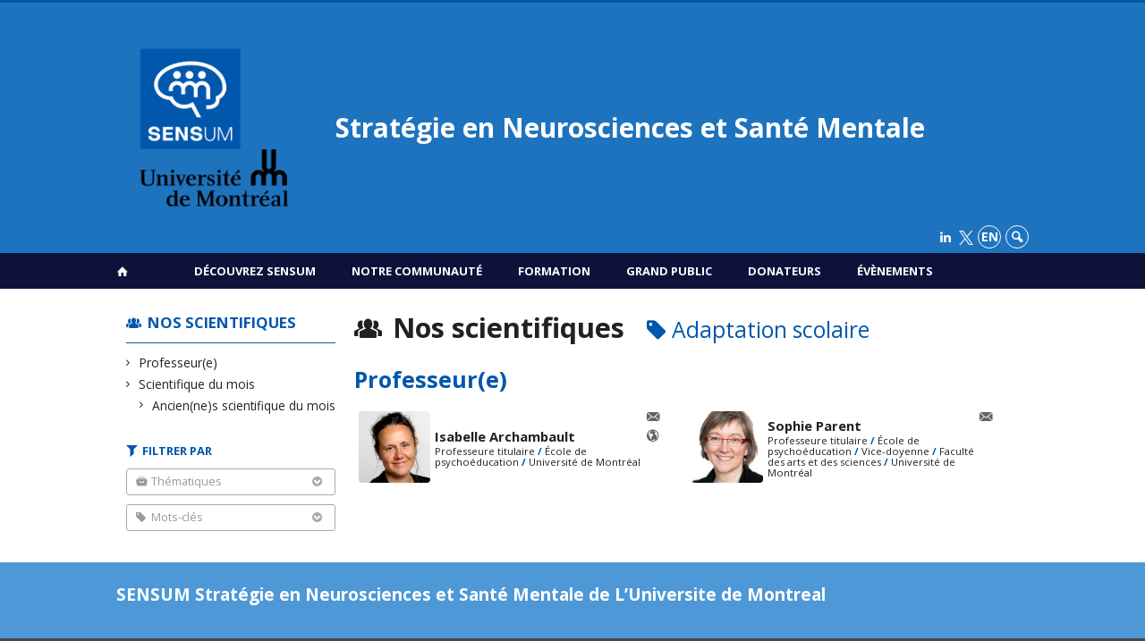

--- FILE ---
content_type: text/html; charset=UTF-8
request_url: https://sensum.openum.ca/communaute-scientifique/nos-scientifiques/?tag=adaptation-scolaire
body_size: 86942
content:
<!DOCTYPE html>

<!--[if IE 7]>
<html class="ie ie7" lang="fr-FR">
<![endif]-->
<!--[if IE 8]>
<html class="ie ie8" lang="fr-FR">
<![endif]-->
<!--[if IE 9]>
<html class="ie ie9" lang="fr-FR">
<![endif]-->
<!--[if !(IE 7) | !(IE 8) | !(IE 9)  ]><!-->
<html lang="fr-FR">
<!--<![endif]-->

<head>

	<meta charset="UTF-8" />
	<meta name="viewport" content="width=device-width, initial-scale=1, maximum-scale=1.0, user-scalable=no" />

	<title>Répertoire  &#8211; Adaptation scolaire |  Stratégie en Neurosciences et Santé Mentale</title>
	<link rel="profile" href="https://gmpg.org/xfn/11" />
	<link rel="pingback" href="https://sensum.openum.ca/xmlrpc.php" />
	<link rel="alternate" type="application/rss+xml" title="RSS" href="https://sensum.openum.ca/feed/" />
	
			<meta name="robots" content="index,follow,noodp,noydir" />
		<meta name="description" content=""/>

	<meta name='robots' content='max-image-preview:large' />
<link rel='dns-prefetch' href='//secure.openum.ca' />
<link rel='dns-prefetch' href='//code.jquery.com' />
<link rel='dns-prefetch' href='//cdnjs.cloudflare.com' />
<link rel="alternate" type="application/rss+xml" title="Stratégie en Neurosciences et Santé Mentale &raquo; Flux pour Répertoire" href="https://sensum.openum.ca/communaute-scientifique/nos-scientifiques/feed/" />
		<!-- This site uses the Google Analytics by ExactMetrics plugin v8.11.1 - Using Analytics tracking - https://www.exactmetrics.com/ -->
							<script src="//www.googletagmanager.com/gtag/js?id=G-7WQ14HYPY2"  data-cfasync="false" data-wpfc-render="false" type="text/javascript" async></script>
			<script data-cfasync="false" data-wpfc-render="false" type="text/javascript">
				var em_version = '8.11.1';
				var em_track_user = true;
				var em_no_track_reason = '';
								var ExactMetricsDefaultLocations = {"page_location":"https:\/\/sensum.openum.ca\/communaute-scientifique\/nos-scientifiques\/?tag=adaptation-scolaire"};
								if ( typeof ExactMetricsPrivacyGuardFilter === 'function' ) {
					var ExactMetricsLocations = (typeof ExactMetricsExcludeQuery === 'object') ? ExactMetricsPrivacyGuardFilter( ExactMetricsExcludeQuery ) : ExactMetricsPrivacyGuardFilter( ExactMetricsDefaultLocations );
				} else {
					var ExactMetricsLocations = (typeof ExactMetricsExcludeQuery === 'object') ? ExactMetricsExcludeQuery : ExactMetricsDefaultLocations;
				}

								var disableStrs = [
										'ga-disable-G-7WQ14HYPY2',
									];

				/* Function to detect opted out users */
				function __gtagTrackerIsOptedOut() {
					for (var index = 0; index < disableStrs.length; index++) {
						if (document.cookie.indexOf(disableStrs[index] + '=true') > -1) {
							return true;
						}
					}

					return false;
				}

				/* Disable tracking if the opt-out cookie exists. */
				if (__gtagTrackerIsOptedOut()) {
					for (var index = 0; index < disableStrs.length; index++) {
						window[disableStrs[index]] = true;
					}
				}

				/* Opt-out function */
				function __gtagTrackerOptout() {
					for (var index = 0; index < disableStrs.length; index++) {
						document.cookie = disableStrs[index] + '=true; expires=Thu, 31 Dec 2099 23:59:59 UTC; path=/';
						window[disableStrs[index]] = true;
					}
				}

				if ('undefined' === typeof gaOptout) {
					function gaOptout() {
						__gtagTrackerOptout();
					}
				}
								window.dataLayer = window.dataLayer || [];

				window.ExactMetricsDualTracker = {
					helpers: {},
					trackers: {},
				};
				if (em_track_user) {
					function __gtagDataLayer() {
						dataLayer.push(arguments);
					}

					function __gtagTracker(type, name, parameters) {
						if (!parameters) {
							parameters = {};
						}

						if (parameters.send_to) {
							__gtagDataLayer.apply(null, arguments);
							return;
						}

						if (type === 'event') {
														parameters.send_to = exactmetrics_frontend.v4_id;
							var hookName = name;
							if (typeof parameters['event_category'] !== 'undefined') {
								hookName = parameters['event_category'] + ':' + name;
							}

							if (typeof ExactMetricsDualTracker.trackers[hookName] !== 'undefined') {
								ExactMetricsDualTracker.trackers[hookName](parameters);
							} else {
								__gtagDataLayer('event', name, parameters);
							}
							
						} else {
							__gtagDataLayer.apply(null, arguments);
						}
					}

					__gtagTracker('js', new Date());
					__gtagTracker('set', {
						'developer_id.dNDMyYj': true,
											});
					if ( ExactMetricsLocations.page_location ) {
						__gtagTracker('set', ExactMetricsLocations);
					}
										__gtagTracker('config', 'G-7WQ14HYPY2', {"forceSSL":"true","link_attribution":"true"} );
										window.gtag = __gtagTracker;										(function () {
						/* https://developers.google.com/analytics/devguides/collection/analyticsjs/ */
						/* ga and __gaTracker compatibility shim. */
						var noopfn = function () {
							return null;
						};
						var newtracker = function () {
							return new Tracker();
						};
						var Tracker = function () {
							return null;
						};
						var p = Tracker.prototype;
						p.get = noopfn;
						p.set = noopfn;
						p.send = function () {
							var args = Array.prototype.slice.call(arguments);
							args.unshift('send');
							__gaTracker.apply(null, args);
						};
						var __gaTracker = function () {
							var len = arguments.length;
							if (len === 0) {
								return;
							}
							var f = arguments[len - 1];
							if (typeof f !== 'object' || f === null || typeof f.hitCallback !== 'function') {
								if ('send' === arguments[0]) {
									var hitConverted, hitObject = false, action;
									if ('event' === arguments[1]) {
										if ('undefined' !== typeof arguments[3]) {
											hitObject = {
												'eventAction': arguments[3],
												'eventCategory': arguments[2],
												'eventLabel': arguments[4],
												'value': arguments[5] ? arguments[5] : 1,
											}
										}
									}
									if ('pageview' === arguments[1]) {
										if ('undefined' !== typeof arguments[2]) {
											hitObject = {
												'eventAction': 'page_view',
												'page_path': arguments[2],
											}
										}
									}
									if (typeof arguments[2] === 'object') {
										hitObject = arguments[2];
									}
									if (typeof arguments[5] === 'object') {
										Object.assign(hitObject, arguments[5]);
									}
									if ('undefined' !== typeof arguments[1].hitType) {
										hitObject = arguments[1];
										if ('pageview' === hitObject.hitType) {
											hitObject.eventAction = 'page_view';
										}
									}
									if (hitObject) {
										action = 'timing' === arguments[1].hitType ? 'timing_complete' : hitObject.eventAction;
										hitConverted = mapArgs(hitObject);
										__gtagTracker('event', action, hitConverted);
									}
								}
								return;
							}

							function mapArgs(args) {
								var arg, hit = {};
								var gaMap = {
									'eventCategory': 'event_category',
									'eventAction': 'event_action',
									'eventLabel': 'event_label',
									'eventValue': 'event_value',
									'nonInteraction': 'non_interaction',
									'timingCategory': 'event_category',
									'timingVar': 'name',
									'timingValue': 'value',
									'timingLabel': 'event_label',
									'page': 'page_path',
									'location': 'page_location',
									'title': 'page_title',
									'referrer' : 'page_referrer',
								};
								for (arg in args) {
																		if (!(!args.hasOwnProperty(arg) || !gaMap.hasOwnProperty(arg))) {
										hit[gaMap[arg]] = args[arg];
									} else {
										hit[arg] = args[arg];
									}
								}
								return hit;
							}

							try {
								f.hitCallback();
							} catch (ex) {
							}
						};
						__gaTracker.create = newtracker;
						__gaTracker.getByName = newtracker;
						__gaTracker.getAll = function () {
							return [];
						};
						__gaTracker.remove = noopfn;
						__gaTracker.loaded = true;
						window['__gaTracker'] = __gaTracker;
					})();
									} else {
										console.log("");
					(function () {
						function __gtagTracker() {
							return null;
						}

						window['__gtagTracker'] = __gtagTracker;
						window['gtag'] = __gtagTracker;
					})();
									}
			</script>
							<!-- / Google Analytics by ExactMetrics -->
		<style id='wp-img-auto-sizes-contain-inline-css' type='text/css'>
img:is([sizes=auto i],[sizes^="auto," i]){contain-intrinsic-size:3000px 1500px}
/*# sourceURL=wp-img-auto-sizes-contain-inline-css */
</style>
<style id='wp-block-library-inline-css' type='text/css'>
:root{--wp-block-synced-color:#7a00df;--wp-block-synced-color--rgb:122,0,223;--wp-bound-block-color:var(--wp-block-synced-color);--wp-editor-canvas-background:#ddd;--wp-admin-theme-color:#007cba;--wp-admin-theme-color--rgb:0,124,186;--wp-admin-theme-color-darker-10:#006ba1;--wp-admin-theme-color-darker-10--rgb:0,107,160.5;--wp-admin-theme-color-darker-20:#005a87;--wp-admin-theme-color-darker-20--rgb:0,90,135;--wp-admin-border-width-focus:2px}@media (min-resolution:192dpi){:root{--wp-admin-border-width-focus:1.5px}}.wp-element-button{cursor:pointer}:root .has-very-light-gray-background-color{background-color:#eee}:root .has-very-dark-gray-background-color{background-color:#313131}:root .has-very-light-gray-color{color:#eee}:root .has-very-dark-gray-color{color:#313131}:root .has-vivid-green-cyan-to-vivid-cyan-blue-gradient-background{background:linear-gradient(135deg,#00d084,#0693e3)}:root .has-purple-crush-gradient-background{background:linear-gradient(135deg,#34e2e4,#4721fb 50%,#ab1dfe)}:root .has-hazy-dawn-gradient-background{background:linear-gradient(135deg,#faaca8,#dad0ec)}:root .has-subdued-olive-gradient-background{background:linear-gradient(135deg,#fafae1,#67a671)}:root .has-atomic-cream-gradient-background{background:linear-gradient(135deg,#fdd79a,#004a59)}:root .has-nightshade-gradient-background{background:linear-gradient(135deg,#330968,#31cdcf)}:root .has-midnight-gradient-background{background:linear-gradient(135deg,#020381,#2874fc)}:root{--wp--preset--font-size--normal:16px;--wp--preset--font-size--huge:42px}.has-regular-font-size{font-size:1em}.has-larger-font-size{font-size:2.625em}.has-normal-font-size{font-size:var(--wp--preset--font-size--normal)}.has-huge-font-size{font-size:var(--wp--preset--font-size--huge)}.has-text-align-center{text-align:center}.has-text-align-left{text-align:left}.has-text-align-right{text-align:right}.has-fit-text{white-space:nowrap!important}#end-resizable-editor-section{display:none}.aligncenter{clear:both}.items-justified-left{justify-content:flex-start}.items-justified-center{justify-content:center}.items-justified-right{justify-content:flex-end}.items-justified-space-between{justify-content:space-between}.screen-reader-text{border:0;clip-path:inset(50%);height:1px;margin:-1px;overflow:hidden;padding:0;position:absolute;width:1px;word-wrap:normal!important}.screen-reader-text:focus{background-color:#ddd;clip-path:none;color:#444;display:block;font-size:1em;height:auto;left:5px;line-height:normal;padding:15px 23px 14px;text-decoration:none;top:5px;width:auto;z-index:100000}html :where(.has-border-color){border-style:solid}html :where([style*=border-top-color]){border-top-style:solid}html :where([style*=border-right-color]){border-right-style:solid}html :where([style*=border-bottom-color]){border-bottom-style:solid}html :where([style*=border-left-color]){border-left-style:solid}html :where([style*=border-width]){border-style:solid}html :where([style*=border-top-width]){border-top-style:solid}html :where([style*=border-right-width]){border-right-style:solid}html :where([style*=border-bottom-width]){border-bottom-style:solid}html :where([style*=border-left-width]){border-left-style:solid}html :where(img[class*=wp-image-]){height:auto;max-width:100%}:where(figure){margin:0 0 1em}html :where(.is-position-sticky){--wp-admin--admin-bar--position-offset:var(--wp-admin--admin-bar--height,0px)}@media screen and (max-width:600px){html :where(.is-position-sticky){--wp-admin--admin-bar--position-offset:0px}}

/*# sourceURL=wp-block-library-inline-css */
</style><style id='global-styles-inline-css' type='text/css'>
:root{--wp--preset--aspect-ratio--square: 1;--wp--preset--aspect-ratio--4-3: 4/3;--wp--preset--aspect-ratio--3-4: 3/4;--wp--preset--aspect-ratio--3-2: 3/2;--wp--preset--aspect-ratio--2-3: 2/3;--wp--preset--aspect-ratio--16-9: 16/9;--wp--preset--aspect-ratio--9-16: 9/16;--wp--preset--color--black: #000000;--wp--preset--color--cyan-bluish-gray: #abb8c3;--wp--preset--color--white: #ffffff;--wp--preset--color--pale-pink: #f78da7;--wp--preset--color--vivid-red: #cf2e2e;--wp--preset--color--luminous-vivid-orange: #ff6900;--wp--preset--color--luminous-vivid-amber: #fcb900;--wp--preset--color--light-green-cyan: #7bdcb5;--wp--preset--color--vivid-green-cyan: #00d084;--wp--preset--color--pale-cyan-blue: #8ed1fc;--wp--preset--color--vivid-cyan-blue: #0693e3;--wp--preset--color--vivid-purple: #9b51e0;--wp--preset--gradient--vivid-cyan-blue-to-vivid-purple: linear-gradient(135deg,rgb(6,147,227) 0%,rgb(155,81,224) 100%);--wp--preset--gradient--light-green-cyan-to-vivid-green-cyan: linear-gradient(135deg,rgb(122,220,180) 0%,rgb(0,208,130) 100%);--wp--preset--gradient--luminous-vivid-amber-to-luminous-vivid-orange: linear-gradient(135deg,rgb(252,185,0) 0%,rgb(255,105,0) 100%);--wp--preset--gradient--luminous-vivid-orange-to-vivid-red: linear-gradient(135deg,rgb(255,105,0) 0%,rgb(207,46,46) 100%);--wp--preset--gradient--very-light-gray-to-cyan-bluish-gray: linear-gradient(135deg,rgb(238,238,238) 0%,rgb(169,184,195) 100%);--wp--preset--gradient--cool-to-warm-spectrum: linear-gradient(135deg,rgb(74,234,220) 0%,rgb(151,120,209) 20%,rgb(207,42,186) 40%,rgb(238,44,130) 60%,rgb(251,105,98) 80%,rgb(254,248,76) 100%);--wp--preset--gradient--blush-light-purple: linear-gradient(135deg,rgb(255,206,236) 0%,rgb(152,150,240) 100%);--wp--preset--gradient--blush-bordeaux: linear-gradient(135deg,rgb(254,205,165) 0%,rgb(254,45,45) 50%,rgb(107,0,62) 100%);--wp--preset--gradient--luminous-dusk: linear-gradient(135deg,rgb(255,203,112) 0%,rgb(199,81,192) 50%,rgb(65,88,208) 100%);--wp--preset--gradient--pale-ocean: linear-gradient(135deg,rgb(255,245,203) 0%,rgb(182,227,212) 50%,rgb(51,167,181) 100%);--wp--preset--gradient--electric-grass: linear-gradient(135deg,rgb(202,248,128) 0%,rgb(113,206,126) 100%);--wp--preset--gradient--midnight: linear-gradient(135deg,rgb(2,3,129) 0%,rgb(40,116,252) 100%);--wp--preset--font-size--small: 13px;--wp--preset--font-size--medium: 20px;--wp--preset--font-size--large: 36px;--wp--preset--font-size--x-large: 42px;--wp--preset--spacing--20: 0.44rem;--wp--preset--spacing--30: 0.67rem;--wp--preset--spacing--40: 1rem;--wp--preset--spacing--50: 1.5rem;--wp--preset--spacing--60: 2.25rem;--wp--preset--spacing--70: 3.38rem;--wp--preset--spacing--80: 5.06rem;--wp--preset--shadow--natural: 6px 6px 9px rgba(0, 0, 0, 0.2);--wp--preset--shadow--deep: 12px 12px 50px rgba(0, 0, 0, 0.4);--wp--preset--shadow--sharp: 6px 6px 0px rgba(0, 0, 0, 0.2);--wp--preset--shadow--outlined: 6px 6px 0px -3px rgb(255, 255, 255), 6px 6px rgb(0, 0, 0);--wp--preset--shadow--crisp: 6px 6px 0px rgb(0, 0, 0);}:where(.is-layout-flex){gap: 0.5em;}:where(.is-layout-grid){gap: 0.5em;}body .is-layout-flex{display: flex;}.is-layout-flex{flex-wrap: wrap;align-items: center;}.is-layout-flex > :is(*, div){margin: 0;}body .is-layout-grid{display: grid;}.is-layout-grid > :is(*, div){margin: 0;}:where(.wp-block-columns.is-layout-flex){gap: 2em;}:where(.wp-block-columns.is-layout-grid){gap: 2em;}:where(.wp-block-post-template.is-layout-flex){gap: 1.25em;}:where(.wp-block-post-template.is-layout-grid){gap: 1.25em;}.has-black-color{color: var(--wp--preset--color--black) !important;}.has-cyan-bluish-gray-color{color: var(--wp--preset--color--cyan-bluish-gray) !important;}.has-white-color{color: var(--wp--preset--color--white) !important;}.has-pale-pink-color{color: var(--wp--preset--color--pale-pink) !important;}.has-vivid-red-color{color: var(--wp--preset--color--vivid-red) !important;}.has-luminous-vivid-orange-color{color: var(--wp--preset--color--luminous-vivid-orange) !important;}.has-luminous-vivid-amber-color{color: var(--wp--preset--color--luminous-vivid-amber) !important;}.has-light-green-cyan-color{color: var(--wp--preset--color--light-green-cyan) !important;}.has-vivid-green-cyan-color{color: var(--wp--preset--color--vivid-green-cyan) !important;}.has-pale-cyan-blue-color{color: var(--wp--preset--color--pale-cyan-blue) !important;}.has-vivid-cyan-blue-color{color: var(--wp--preset--color--vivid-cyan-blue) !important;}.has-vivid-purple-color{color: var(--wp--preset--color--vivid-purple) !important;}.has-black-background-color{background-color: var(--wp--preset--color--black) !important;}.has-cyan-bluish-gray-background-color{background-color: var(--wp--preset--color--cyan-bluish-gray) !important;}.has-white-background-color{background-color: var(--wp--preset--color--white) !important;}.has-pale-pink-background-color{background-color: var(--wp--preset--color--pale-pink) !important;}.has-vivid-red-background-color{background-color: var(--wp--preset--color--vivid-red) !important;}.has-luminous-vivid-orange-background-color{background-color: var(--wp--preset--color--luminous-vivid-orange) !important;}.has-luminous-vivid-amber-background-color{background-color: var(--wp--preset--color--luminous-vivid-amber) !important;}.has-light-green-cyan-background-color{background-color: var(--wp--preset--color--light-green-cyan) !important;}.has-vivid-green-cyan-background-color{background-color: var(--wp--preset--color--vivid-green-cyan) !important;}.has-pale-cyan-blue-background-color{background-color: var(--wp--preset--color--pale-cyan-blue) !important;}.has-vivid-cyan-blue-background-color{background-color: var(--wp--preset--color--vivid-cyan-blue) !important;}.has-vivid-purple-background-color{background-color: var(--wp--preset--color--vivid-purple) !important;}.has-black-border-color{border-color: var(--wp--preset--color--black) !important;}.has-cyan-bluish-gray-border-color{border-color: var(--wp--preset--color--cyan-bluish-gray) !important;}.has-white-border-color{border-color: var(--wp--preset--color--white) !important;}.has-pale-pink-border-color{border-color: var(--wp--preset--color--pale-pink) !important;}.has-vivid-red-border-color{border-color: var(--wp--preset--color--vivid-red) !important;}.has-luminous-vivid-orange-border-color{border-color: var(--wp--preset--color--luminous-vivid-orange) !important;}.has-luminous-vivid-amber-border-color{border-color: var(--wp--preset--color--luminous-vivid-amber) !important;}.has-light-green-cyan-border-color{border-color: var(--wp--preset--color--light-green-cyan) !important;}.has-vivid-green-cyan-border-color{border-color: var(--wp--preset--color--vivid-green-cyan) !important;}.has-pale-cyan-blue-border-color{border-color: var(--wp--preset--color--pale-cyan-blue) !important;}.has-vivid-cyan-blue-border-color{border-color: var(--wp--preset--color--vivid-cyan-blue) !important;}.has-vivid-purple-border-color{border-color: var(--wp--preset--color--vivid-purple) !important;}.has-vivid-cyan-blue-to-vivid-purple-gradient-background{background: var(--wp--preset--gradient--vivid-cyan-blue-to-vivid-purple) !important;}.has-light-green-cyan-to-vivid-green-cyan-gradient-background{background: var(--wp--preset--gradient--light-green-cyan-to-vivid-green-cyan) !important;}.has-luminous-vivid-amber-to-luminous-vivid-orange-gradient-background{background: var(--wp--preset--gradient--luminous-vivid-amber-to-luminous-vivid-orange) !important;}.has-luminous-vivid-orange-to-vivid-red-gradient-background{background: var(--wp--preset--gradient--luminous-vivid-orange-to-vivid-red) !important;}.has-very-light-gray-to-cyan-bluish-gray-gradient-background{background: var(--wp--preset--gradient--very-light-gray-to-cyan-bluish-gray) !important;}.has-cool-to-warm-spectrum-gradient-background{background: var(--wp--preset--gradient--cool-to-warm-spectrum) !important;}.has-blush-light-purple-gradient-background{background: var(--wp--preset--gradient--blush-light-purple) !important;}.has-blush-bordeaux-gradient-background{background: var(--wp--preset--gradient--blush-bordeaux) !important;}.has-luminous-dusk-gradient-background{background: var(--wp--preset--gradient--luminous-dusk) !important;}.has-pale-ocean-gradient-background{background: var(--wp--preset--gradient--pale-ocean) !important;}.has-electric-grass-gradient-background{background: var(--wp--preset--gradient--electric-grass) !important;}.has-midnight-gradient-background{background: var(--wp--preset--gradient--midnight) !important;}.has-small-font-size{font-size: var(--wp--preset--font-size--small) !important;}.has-medium-font-size{font-size: var(--wp--preset--font-size--medium) !important;}.has-large-font-size{font-size: var(--wp--preset--font-size--large) !important;}.has-x-large-font-size{font-size: var(--wp--preset--font-size--x-large) !important;}
/*# sourceURL=global-styles-inline-css */
</style>

<style id='classic-theme-styles-inline-css' type='text/css'>
/*! This file is auto-generated */
.wp-block-button__link{color:#fff;background-color:#32373c;border-radius:9999px;box-shadow:none;text-decoration:none;padding:calc(.667em + 2px) calc(1.333em + 2px);font-size:1.125em}.wp-block-file__button{background:#32373c;color:#fff;text-decoration:none}
/*# sourceURL=/wp-includes/css/classic-themes.min.css */
</style>
<link rel='stylesheet' id='openum-admin-bar-css' href='https://secure.openum.ca/assets/plugins/openum-admin/openum-admin-bar.css?ver=6.9' type='text/css' media='all' />
<link rel='stylesheet' id='forcerouge-style-css' href='https://secure.openum.ca/assets/themes/forcerouge_dev/css/style.css?ver=1633512522' type='text/css' media='all' />
<link rel='stylesheet' id='forcerouge-custom-css' href='https://sensum.openum.ca/forcerouge.css?ver=1633512522' type='text/css' media='all' />
<link rel='stylesheet' id='dashicons-css' href='https://sensum.openum.ca/wp-includes/css/dashicons.min.css?ver=6.9' type='text/css' media='all' />
<link rel='stylesheet' id='forcerouge-admin-bar-css' href='https://secure.openum.ca/assets/themes/forcerouge_dev/css/admin-bar.css?ver=6.9' type='text/css' media='all' />
<link rel='stylesheet' id='wp-5.3.2-site-style-css' href='https://sensum.openum.ca/wp-includes/css/dist/block-library/style-5.3.2.css?ver=6.9' type='text/css' media='all' />
<script type="text/javascript" src="https://secure.openum.ca/assets/plugins/google-analytics-dashboard-for-wp/assets/js/frontend-gtag.min.js?ver=8.11.1" id="exactmetrics-frontend-script-js" async="async" data-wp-strategy="async"></script>
<script data-cfasync="false" data-wpfc-render="false" type="text/javascript" id='exactmetrics-frontend-script-js-extra'>/* <![CDATA[ */
var exactmetrics_frontend = {"js_events_tracking":"true","download_extensions":"doc,pdf,ppt,zip,xls,docx,pptx,xlsx","inbound_paths":"[{\"path\":\"\\\/go\\\/\",\"label\":\"affiliate\"},{\"path\":\"\\\/recommend\\\/\",\"label\":\"affiliate\"}]","home_url":"https:\/\/sensum.openum.ca","hash_tracking":"false","v4_id":"G-7WQ14HYPY2"};/* ]]> */
</script>
<script type="text/javascript" src="https://code.jquery.com/jquery-2.1.1.min.js?ver=6.9" id="forcerouge-jquery-js"></script>
<script type="text/javascript" src="https://cdnjs.cloudflare.com/ajax/libs/materialize/0.96.1/js/materialize.min.js?ver=6.9" id="forcerouge-materialize-js"></script>
<link rel="EditURI" type="application/rsd+xml" title="RSD" href="https://sensum.openum.ca/xmlrpc.php?rsd" />
<meta name="generator" content="ForceRouge 0.9.85" />
<link rel='shortlink' href='https://sensum.openum.ca/s/2929' />
	<meta name="twitter:card" content="summary">
		<meta name="twitter:site" content="@SENSUMontreal">
		<meta property="og:site_name" content="Stratégie en Neurosciences et Santé Mentale" />
		<meta property="og:type" content="website" />
	
<link rel="apple-touch-icon-precomposed" href="https://udemontreal-my.sharepoint.com/:i:/r/personal/laurence_largente_umontreal_ca/Documents/SENSUM/Communication/Logo%20et%20sche%CC%81mas%20SENSUM/Logos/UdeM_logo%20SENSUM+UdeM_RGB.png?csf=1&web=1&e=RWhS8y" />
<meta property="og:image" content="https://udemontreal-my.sharepoint.com/:i:/r/personal/laurence_largente_umontreal_ca/Documents/SENSUM/Communication/Logo%20et%20sche%CC%81mas%20SENSUM/Logos/UdeM_logo%20SENSUM+UdeM_RGB.png?csf=1&web=1&e=RWhS8y" />
<meta name="twitter:image" content="https://udemontreal-my.sharepoint.com/:i:/r/personal/laurence_largente_umontreal_ca/Documents/SENSUM/Communication/Logo%20et%20sche%CC%81mas%20SENSUM/Logos/UdeM_logo%20SENSUM+UdeM_RGB.png?csf=1&web=1&e=RWhS8y" />
<script>
  (function(i,s,o,g,r,a,m){i['GoogleAnalyticsObject']=r;i[r]=i[r]||function(){
  (i[r].q=i[r].q||[]).push(arguments)},i[r].l=1*new Date();a=s.createElement(o),
  m=s.getElementsByTagName(o)[0];a.async=1;a.src=g;m.parentNode.insertBefore(a,m)
  })(window,document,'script','//www.google-analytics.com/analytics.js','ga');

  ga('create', '345315138', 'auto');
  ga('send', 'pageview');

</script>
	<link rel="icon" href="https://sensum.openum.ca/files/sites/207/2024/02/cropped-Logo-SENSUM-descripeur-blanc-fond-bleu-32x32.png" sizes="32x32" />
<link rel="icon" href="https://sensum.openum.ca/files/sites/207/2024/02/cropped-Logo-SENSUM-descripeur-blanc-fond-bleu-192x192.png" sizes="192x192" />
<link rel="apple-touch-icon" href="https://sensum.openum.ca/files/sites/207/2024/02/cropped-Logo-SENSUM-descripeur-blanc-fond-bleu-180x180.png" />
<meta name="msapplication-TileImage" content="https://sensum.openum.ca/files/sites/207/2024/02/cropped-Logo-SENSUM-descripeur-blanc-fond-bleu-270x270.png" />
		<style type="text/css" id="wp-custom-css">
			.icon-x {
    width: 16px; /
    height: 16px; 
    display: inline-block;
    vertical-align: middle; 
}
		</style>
		</head>

<body class="archive post-type-archive post-type-archive-people wp-theme-forcerouge_dev wp-child-theme-forcerouge_dev-openum">

	<section id="search-box">
		<form method="get" action="https://sensum.openum.ca/" class="container">
			<input id="search" type="search" name="s" placeholder="Entrez les termes de votre recherche..." /><button class="icon-search" type="submit"></button>
		</form>
	</section>

	<header  id="site-header">

		<div id="headzone" class="container valign-wrapper" >
			<div id="sitehead">

				
				<a id="site-logo" href="https://sensum.openum.ca" title="Stratégie en Neurosciences et Santé Mentale">
					<figure><img src="https://sensum.openum.ca/files/sites/207/2023/03/cropped-UdeM_logo-SENSUMUdeM_RGB-1.png" title="Stratégie en Neurosciences et Santé Mentale" onload="this.width/=2;this.onload=null;"/></figure>						<div class="titles-container">
							<h1>Stratégie en Neurosciences et Santé Mentale</h1>
							<h2></h2>
						</div>
										</a>

			</div>
			<div id="header-bottom">
				<div class="menu-icons-container"><ul id="menu-icons" class="menu"><li id="menu-item-6802" class="menu-item menu-item-type-custom menu-item-object-custom menu-item-6802"><a href="https://www.linkedin.com/company/102080518/admin/feed/posts/"><i class="icon-linkedin"></i></a></li>
<li id="menu-item-7756" class="menu-item menu-item-type-custom menu-item-object-custom menu-item-7756"><a href="https://x.com/SENSUMontreal"><img src="https://sensum.openum.ca/files/sites/207/2024/11/X_logo_2023_original-2.png" alt="X Logo" class="icon-x"></a></li>
</ul></div><div class="lang-container"><ul id="btn-lang-switcher"><li id="forcerouge_ml_languageswitcher_en" class="forcerouge_ml_languageswitcher_item"><a href="https://sensum.openum.ca/en/communaute-scientifique/nos-scientifiques/?tag=adaptation-scolaire">en</a></li></ul></div><div class="search-btn-container"><ul id="btn-search"><li><a href="#search-box" class="search-trigger"><i class="icon-search"></i></a></li></ul></div>			</div>

		</div>

	</header>

	
	<nav id="navigation-bar" role="navigation" class="header-parallax  centered-menu has-home">

		<div class="navigation-wrapper container">
			<a href="https://sensum.openum.ca" class="icon-home"></a><ul id="menu-navigation" class="hide-on-med-and-down"><li id="menu-item-76" class="menu-item menu-item-type-post_type menu-item-object-page menu-item-has-children menu-item-76"><a href="https://sensum.openum.ca/page-accueil/a-propos/">Découvrez SENSUM</a>
<ul class="sub-menu">
	<li id="menu-item-77" class="menu-item menu-item-type-post_type menu-item-object-page menu-item-77"><a href="https://sensum.openum.ca/page-accueil/a-propos/vision/">Mission</a></li>
	<li id="menu-item-285" class="menu-item menu-item-type-post_type menu-item-object-page menu-item-285"><a href="https://sensum.openum.ca/page-accueil/a-propos/mandat/">Mandat</a></li>
	<li id="menu-item-286" class="menu-item menu-item-type-post_type menu-item-object-page menu-item-286"><a href="https://sensum.openum.ca/page-accueil/a-propos/principes/">Principes</a></li>
	<li id="menu-item-287" class="menu-item menu-item-type-post_type menu-item-object-page menu-item-287"><a href="https://sensum.openum.ca/page-accueil/a-propos/objectifs/">Objectifs</a></li>
	<li id="menu-item-81" class="menu-item menu-item-type-post_type menu-item-object-page menu-item-81"><a href="https://sensum.openum.ca/page-accueil/a-propos/gouvernance/">Gouvernance</a></li>
	<li id="menu-item-82" class="menu-item menu-item-type-post_type menu-item-object-page menu-item-82"><a href="https://sensum.openum.ca/page-accueil/a-propos/nous-joindre/">Nous joindre</a></li>
</ul>
</li>
<li id="menu-item-83" class="menu-item menu-item-type-post_type menu-item-object-page menu-item-has-children menu-item-83"><a href="https://sensum.openum.ca/page-accueil/communaute-scientifique-nos-scientifiques-2/">Notre communauté</a>
<ul class="sub-menu">
	<li id="menu-item-89" class="menu-item menu-item-type-post_type menu-item-object-page menu-item-89"><a href="https://sensum.openum.ca/page-accueil/communaute-scientifique-nos-scientifiques-2/centres-de-recherche-groupes-et-departements/">Les entités affiliées</a></li>
	<li id="menu-item-84" class="menu-item menu-item-type-post_type menu-item-object-page menu-item-84"><a href="https://sensum.openum.ca/page-accueil/communaute-scientifique-nos-scientifiques-2/themes-et-forces/">Thèmes et forces</a></li>
	<li id="menu-item-6756" class="menu-item menu-item-type-post_type menu-item-object-page menu-item-6756"><a href="https://sensum.openum.ca/nos-scientifiques/">Nos scientifiques</a></li>
	<li id="menu-item-8022" class="menu-item menu-item-type-custom menu-item-object-custom menu-item-8022"><a href="https://sensum.openum.ca/communaute-scientifique/nos-scientifiques/scientifique-du-mois/">Scientifique du mois</a></li>
	<li id="menu-item-6981" class="menu-item menu-item-type-post_type menu-item-object-page menu-item-6981"><a href="https://sensum.openum.ca/page-accueil/communaute-scientifique-nos-scientifiques-2/groupes-affinites/">Groupes d’affinités</a></li>
	<li id="menu-item-5542" class="menu-item menu-item-type-post_type menu-item-object-page menu-item-5542"><a href="https://sensum.openum.ca/page-accueil/communaute-scientifique-nos-scientifiques-2/bien-etre-de-notre-communaute/">Bien-être de notre communauté</a></li>
	<li id="menu-item-86" class="menu-item menu-item-type-post_type menu-item-object-page menu-item-86"><a href="https://sensum.openum.ca/page-accueil/plateformes/">Plateformes</a></li>
	<li id="menu-item-88" class="menu-item menu-item-type-post_type menu-item-object-page menu-item-88"><a href="https://sensum.openum.ca/page-accueil/communaute-scientifique-nos-scientifiques-2/financement/">Financement</a></li>
	<li id="menu-item-6747" class="menu-item menu-item-type-post_type menu-item-object-page menu-item-6747"><a href="https://sensum.openum.ca/page-accueil/communaute-scientifique-nos-scientifiques-2/opportunite-demploi/">Opportunité d’emploi</a></li>
</ul>
</li>
<li id="menu-item-97" class="menu-item menu-item-type-post_type menu-item-object-page menu-item-has-children menu-item-97"><a href="https://sensum.openum.ca/page-accueil/etudiants-et-post-docs/">Formation</a>
<ul class="sub-menu">
	<li id="menu-item-98" class="menu-item menu-item-type-post_type menu-item-object-page menu-item-98"><a href="https://sensum.openum.ca/page-accueil/etudiants-et-post-docs/programmes/">Programmes</a></li>
	<li id="menu-item-99" class="menu-item menu-item-type-post_type menu-item-object-page menu-item-99"><a href="https://sensum.openum.ca/page-accueil/etudiants-et-post-docs/bourses/">Bourses</a></li>
	<li id="menu-item-100" class="menu-item menu-item-type-post_type menu-item-object-page menu-item-100"><a href="https://sensum.openum.ca/page-accueil/etudiants-et-post-docs/seminaires-et-ecoles-dete/">Séminaires et écoles d’été</a></li>
	<li id="menu-item-5237" class="menu-item menu-item-type-custom menu-item-object-custom menu-item-5237"><a href="https://sensum.openum.ca/category/offres-de-projets-de-recherche/">Offres de projets de recherche</a></li>
	<li id="menu-item-101" class="menu-item menu-item-type-post_type menu-item-object-page menu-item-101"><a href="https://sensum.openum.ca/page-accueil/etudiants-et-post-docs/opportunites-post-doctorales/">Opportunités post-doctorales</a></li>
</ul>
</li>
<li id="menu-item-102" class="menu-item menu-item-type-post_type menu-item-object-page menu-item-has-children menu-item-102"><a href="https://sensum.openum.ca/grand-public/">Grand public</a>
<ul class="sub-menu">
	<li id="menu-item-103" class="menu-item menu-item-type-post_type menu-item-object-page menu-item-103"><a href="https://sensum.openum.ca/grand-public/evenements/">Évènements</a></li>
	<li id="menu-item-104" class="menu-item menu-item-type-post_type menu-item-object-page menu-item-104"><a href="https://sensum.openum.ca/grand-public/themes/">Thèmes</a></li>
	<li id="menu-item-105" class="menu-item menu-item-type-post_type menu-item-object-page menu-item-105"><a href="https://sensum.openum.ca/grand-public/les-scientifiques/">Les scientifiques</a></li>
</ul>
</li>
<li id="menu-item-91" class="menu-item menu-item-type-post_type menu-item-object-page menu-item-has-children menu-item-91"><a href="https://sensum.openum.ca/donateurs/">Donateurs</a>
<ul class="sub-menu">
	<li id="menu-item-92" class="menu-item menu-item-type-post_type menu-item-object-page menu-item-92"><a href="https://sensum.openum.ca/donateurs/supporter-la-recherche-sur-le-cerveau-et-la-sante-mentale/">Supporter la recherche sur le cerveau et la santé mentale</a></li>
</ul>
</li>
<li id="menu-item-7053" class="menu-item menu-item-type-post_type menu-item-object-page menu-item-7053"><a href="https://sensum.openum.ca/evenements-2/">Évènements</a></li>
</ul><div class="alternative-header-container"></div><ul id="nav-mobile" class="side-nav"><li class="menu-item menu-item-type-post_type menu-item-object-page menu-item-has-children menu-item-76"><a href="https://sensum.openum.ca/page-accueil/a-propos/">Découvrez SENSUM</a>
<ul class="sub-menu">
	<li class="menu-item menu-item-type-post_type menu-item-object-page menu-item-77"><a href="https://sensum.openum.ca/page-accueil/a-propos/vision/">Mission</a></li>
	<li class="menu-item menu-item-type-post_type menu-item-object-page menu-item-285"><a href="https://sensum.openum.ca/page-accueil/a-propos/mandat/">Mandat</a></li>
	<li class="menu-item menu-item-type-post_type menu-item-object-page menu-item-286"><a href="https://sensum.openum.ca/page-accueil/a-propos/principes/">Principes</a></li>
	<li class="menu-item menu-item-type-post_type menu-item-object-page menu-item-287"><a href="https://sensum.openum.ca/page-accueil/a-propos/objectifs/">Objectifs</a></li>
	<li class="menu-item menu-item-type-post_type menu-item-object-page menu-item-81"><a href="https://sensum.openum.ca/page-accueil/a-propos/gouvernance/">Gouvernance</a></li>
	<li class="menu-item menu-item-type-post_type menu-item-object-page menu-item-82"><a href="https://sensum.openum.ca/page-accueil/a-propos/nous-joindre/">Nous joindre</a></li>
</ul>
</li>
<li class="menu-item menu-item-type-post_type menu-item-object-page menu-item-has-children menu-item-83"><a href="https://sensum.openum.ca/page-accueil/communaute-scientifique-nos-scientifiques-2/">Notre communauté</a>
<ul class="sub-menu">
	<li class="menu-item menu-item-type-post_type menu-item-object-page menu-item-89"><a href="https://sensum.openum.ca/page-accueil/communaute-scientifique-nos-scientifiques-2/centres-de-recherche-groupes-et-departements/">Les entités affiliées</a></li>
	<li class="menu-item menu-item-type-post_type menu-item-object-page menu-item-84"><a href="https://sensum.openum.ca/page-accueil/communaute-scientifique-nos-scientifiques-2/themes-et-forces/">Thèmes et forces</a></li>
	<li class="menu-item menu-item-type-post_type menu-item-object-page menu-item-6756"><a href="https://sensum.openum.ca/nos-scientifiques/">Nos scientifiques</a></li>
	<li class="menu-item menu-item-type-custom menu-item-object-custom menu-item-8022"><a href="https://sensum.openum.ca/communaute-scientifique/nos-scientifiques/scientifique-du-mois/">Scientifique du mois</a></li>
	<li class="menu-item menu-item-type-post_type menu-item-object-page menu-item-6981"><a href="https://sensum.openum.ca/page-accueil/communaute-scientifique-nos-scientifiques-2/groupes-affinites/">Groupes d’affinités</a></li>
	<li class="menu-item menu-item-type-post_type menu-item-object-page menu-item-5542"><a href="https://sensum.openum.ca/page-accueil/communaute-scientifique-nos-scientifiques-2/bien-etre-de-notre-communaute/">Bien-être de notre communauté</a></li>
	<li class="menu-item menu-item-type-post_type menu-item-object-page menu-item-86"><a href="https://sensum.openum.ca/page-accueil/plateformes/">Plateformes</a></li>
	<li class="menu-item menu-item-type-post_type menu-item-object-page menu-item-88"><a href="https://sensum.openum.ca/page-accueil/communaute-scientifique-nos-scientifiques-2/financement/">Financement</a></li>
	<li class="menu-item menu-item-type-post_type menu-item-object-page menu-item-6747"><a href="https://sensum.openum.ca/page-accueil/communaute-scientifique-nos-scientifiques-2/opportunite-demploi/">Opportunité d’emploi</a></li>
</ul>
</li>
<li class="menu-item menu-item-type-post_type menu-item-object-page menu-item-has-children menu-item-97"><a href="https://sensum.openum.ca/page-accueil/etudiants-et-post-docs/">Formation</a>
<ul class="sub-menu">
	<li class="menu-item menu-item-type-post_type menu-item-object-page menu-item-98"><a href="https://sensum.openum.ca/page-accueil/etudiants-et-post-docs/programmes/">Programmes</a></li>
	<li class="menu-item menu-item-type-post_type menu-item-object-page menu-item-99"><a href="https://sensum.openum.ca/page-accueil/etudiants-et-post-docs/bourses/">Bourses</a></li>
	<li class="menu-item menu-item-type-post_type menu-item-object-page menu-item-100"><a href="https://sensum.openum.ca/page-accueil/etudiants-et-post-docs/seminaires-et-ecoles-dete/">Séminaires et écoles d’été</a></li>
	<li class="menu-item menu-item-type-custom menu-item-object-custom menu-item-5237"><a href="https://sensum.openum.ca/category/offres-de-projets-de-recherche/">Offres de projets de recherche</a></li>
	<li class="menu-item menu-item-type-post_type menu-item-object-page menu-item-101"><a href="https://sensum.openum.ca/page-accueil/etudiants-et-post-docs/opportunites-post-doctorales/">Opportunités post-doctorales</a></li>
</ul>
</li>
<li class="menu-item menu-item-type-post_type menu-item-object-page menu-item-has-children menu-item-102"><a href="https://sensum.openum.ca/grand-public/">Grand public</a>
<ul class="sub-menu">
	<li class="menu-item menu-item-type-post_type menu-item-object-page menu-item-103"><a href="https://sensum.openum.ca/grand-public/evenements/">Évènements</a></li>
	<li class="menu-item menu-item-type-post_type menu-item-object-page menu-item-104"><a href="https://sensum.openum.ca/grand-public/themes/">Thèmes</a></li>
	<li class="menu-item menu-item-type-post_type menu-item-object-page menu-item-105"><a href="https://sensum.openum.ca/grand-public/les-scientifiques/">Les scientifiques</a></li>
</ul>
</li>
<li class="menu-item menu-item-type-post_type menu-item-object-page menu-item-has-children menu-item-91"><a href="https://sensum.openum.ca/donateurs/">Donateurs</a>
<ul class="sub-menu">
	<li class="menu-item menu-item-type-post_type menu-item-object-page menu-item-92"><a href="https://sensum.openum.ca/donateurs/supporter-la-recherche-sur-le-cerveau-et-la-sante-mentale/">Supporter la recherche sur le cerveau et la santé mentale</a></li>
</ul>
</li>
<li class="menu-item menu-item-type-post_type menu-item-object-page menu-item-7053"><a href="https://sensum.openum.ca/evenements-2/">Évènements</a></li>
</ul>
			<a href="#" data-activates="nav-mobile" class="button-collapse"><i class="icon-menu"></i></a>

		</div>

	</nav>

	<!-- <div id="breadcrumb" class="container">
			</div> -->
<main id="main-container" class="container row">

	<aside class="col s12 m4 l3 blog-aside">
		<div class="sitesectionbox">
	<h4 class="aside-heading"><i class="icon-group"></i> <a href="https://sensum.openum.ca/communaute-scientifique/nos-scientifiques/">Nos scientifiques</a></h4>
	<ul>
		<li><a href="https://sensum.openum.ca/communaute-scientifique/nos-scientifiques/professeur-e/">Professeur(e)</a></li><li><a href="https://sensum.openum.ca/communaute-scientifique/nos-scientifiques/scientifique-du-mois/">Scientifique du mois</a><ul><li><a href="https://sensum.openum.ca/communaute-scientifique/nos-scientifiques/scientifique-du-mois/anciens-scientifique-du-mois/">Ancien(ne)s scientifique du mois</a></li></ul></li>	</ul>

</div>

<div id="archivesectionbox">

		<h4 class="icon-filter filter-heading">Filtrer par</h4>
	
		<div class="filter-box">
		<span class="filter-name icon-topic">Thématiques <i class="icon-bottom"></i></span>
		<ul>
			<li><a href="/communaute-scientifique/nos-scientifiques/?theme=abus-de-substances-et-toxicomanie">Abus de substances et toxicomanie</a></li><li><a href="/communaute-scientifique/nos-scientifiques/?theme=accident-vasculaire-cerebral">Accident vasculaire cérébral</a></li><li><a href="/communaute-scientifique/nos-scientifiques/?theme=agression-et-delinquance">Agression et délinquance</a></li><li><a href="/communaute-scientifique/nos-scientifiques/?theme=apprentissage-et-memoire">Apprentissage et mémoire</a></li><li><a href="/communaute-scientifique/nos-scientifiques/?theme=conscience">Cognition sociale et conscience</a></li><li><a href="/communaute-scientifique/nos-scientifiques/?theme=technologie-et-ia">Computation et intelligence artificielle</a></li><li><a href="/communaute-scientifique/nos-scientifiques/?theme=controle-du-mouvement">Contrôle du mouvement</a></li><li><a href="/communaute-scientifique/nos-scientifiques/?theme=controle-neuromusculaire">Contrôle neuromusculaire</a></li><li><a href="/communaute-scientifique/nos-scientifiques/?theme=couplage-neurovasculaire">Couplage neurovasculaire</a></li><li><a href="/communaute-scientifique/nos-scientifiques/?theme=deficit-de-lattention-et-autisme">Déficit de l'attention et autisme</a></li><li><a href="/communaute-scientifique/nos-scientifiques/?theme=determinants-sociaux-de-la-sante">Déterminants sociaux de la santé</a></li><li><a href="/communaute-scientifique/nos-scientifiques/?theme=developpement-du-systeme-nerveux">Développement du système nerveux</a></li><li><a href="/communaute-scientifique/nos-scientifiques/?theme=douleur-chronique">Douleur chronique</a></li><li><a href="/communaute-scientifique/nos-scientifiques/?theme=environnement-construit-et-sante-mentale">Environnement construit et santé mentale</a></li><li><a href="/communaute-scientifique/nos-scientifiques/?theme=epilepsie">Épilepsie</a></li><li><a href="/communaute-scientifique/nos-scientifiques/?theme=ethique">Éthique</a></li><li><a href="/communaute-scientifique/nos-scientifiques/?theme=facteurs-genetique">Facteurs génétiques et moléculaires</a></li><li><a href="/communaute-scientifique/nos-scientifiques/?theme=imagerie">Imagerie</a></li><li><a href="/communaute-scientifique/nos-scientifiques/?theme=interventions-psychosociales">Interventions psychosociales</a></li><li><a href="/communaute-scientifique/nos-scientifiques/?theme=lesion-moelle-epiniere">Lésion moëlle épinière</a></li><li><a href="/communaute-scientifique/nos-scientifiques/?theme=maladies-neurodegeneratives">Maladies neurodégénératives</a></li><li><a href="/communaute-scientifique/nos-scientifiques/?theme=neuroendocrinologie">Neuroendocrinologie</a></li><li><a href="/communaute-scientifique/nos-scientifiques/?theme=neuromodulation">Neuromodulation</a></li><li><a href="/communaute-scientifique/nos-scientifiques/?theme=neuropharmacologie">Neuropharmacologie</a></li><li><a href="/communaute-scientifique/nos-scientifiques/?theme=neuropsychologie">Neuropsychologie</a></li><li><a href="/communaute-scientifique/nos-scientifiques/?theme=normes-sociales">Normes sociales</a></li><li><a href="/communaute-scientifique/nos-scientifiques/?theme=parkinson-et-demences">Parkinson et démences</a></li><li><a href="/communaute-scientifique/nos-scientifiques/?theme=patients-partenaires">Patients-partenaires</a></li><li><a href="/communaute-scientifique/nos-scientifiques/?theme=perception-et-systeme-sensoriel">Perception et système sensoriel</a></li><li><a href="/communaute-scientifique/nos-scientifiques/?theme=prise-de-decision-et-motivation">Prise de décision, motivation et émotion</a></li><li><a href="/communaute-scientifique/nos-scientifiques/?theme=psychoeducation">Psychoéducation</a></li><li><a href="/communaute-scientifique/nos-scientifiques/?theme=sante-mentale">Santé mentale</a></li><li><a href="/communaute-scientifique/nos-scientifiques/?theme=sante-numerique">Santé numérique</a></li><li><a href="/communaute-scientifique/nos-scientifiques/?theme=sante-publique">Santé publique</a></li><li><a href="/communaute-scientifique/nos-scientifiques/?theme=sclerose-en-plaques">Sclérose en plaques</a></li><li><a href="/communaute-scientifique/nos-scientifiques/?theme=sclerose-en-plaques%c2%b8">Sclérose en plaques et maladies auto-immunes</a></li><li><a href="/communaute-scientifique/nos-scientifiques/?theme=sclerose-laterale-amyotrophique">Sclérose latérale amyotrophique</a></li><li><a href="/communaute-scientifique/nos-scientifiques/?theme=services-de-soins">Services de soins</a></li><li><a href="/communaute-scientifique/nos-scientifiques/?theme=sexe-genre-et-identite">Sexe, genre et identité</a></li><li><a href="/communaute-scientifique/nos-scientifiques/?theme=sommeil">Sommeil</a></li><li><a href="/communaute-scientifique/nos-scientifiques/?theme=sommeil-et-rythmes-circadiens">Sommeil et rythmes circadiens</a></li><li><a href="/communaute-scientifique/nos-scientifiques/?theme=stress-parental">Stress parental</a></li><li><a href="/communaute-scientifique/nos-scientifiques/?theme=stress-post-traumatique">Stress post-traumatique</a></li><li><a href="/communaute-scientifique/nos-scientifiques/?theme=stress-et-maltraitance">Stress, maltraitance et ajustement</a></li><li><a href="/communaute-scientifique/nos-scientifiques/?theme=systeme-juridique-et-droit">Système juridique et droit</a></li><li><a href="/communaute-scientifique/nos-scientifiques/?theme=technologie-et-ia-2">Technologie et IA</a></li><li><a href="/communaute-scientifique/nos-scientifiques/?theme=transmission-synaptique-et-circuiterie">Transmission synaptique et circuiterie</a></li><li><a href="/communaute-scientifique/nos-scientifiques/?theme=trauma-medullaire-et-cranien">Trauma médullaire et cranien</a></li><li><a href="/communaute-scientifique/nos-scientifiques/?theme=troubles-anxieux">Troubles anxieux</a></li><li><a href="/communaute-scientifique/nos-scientifiques/?theme=troubles-de-lhumeur">Troubles de l'humeur</a></li><li><a href="/communaute-scientifique/nos-scientifiques/?theme=troubles-du-comportement-alimentaire">Troubles du comportement alimentaire</a></li><li><a href="/communaute-scientifique/nos-scientifiques/?theme=troubles-psychotiques">Troubles psychotiques</a></li><li><a href="/communaute-scientifique/nos-scientifiques/?theme=vieillissement">Vieillissement</a></li>		</ul>
	</div>
		<div class="filter-box">
		<span class="filter-name icon-tag">Mots-clés <i class="icon-bottom"></i></span>
		<ul>
			<li><a href="/communaute-scientifique/nos-scientifiques/?tag=addiction">Addiction</a></li><li><a href="/communaute-scientifique/nos-scientifiques/?tag=neocortex">Néocortex</a></li><li><a href="/communaute-scientifique/nos-scientifiques/?tag=apprentissage">Apprentissage</a></li><li><a href="/communaute-scientifique/nos-scientifiques/?tag=memoire">Mémoire</a></li><li><a href="/communaute-scientifique/nos-scientifiques/?tag=toxicomanie">Toxicomanie</a></li><li><a href="/communaute-scientifique/nos-scientifiques/?tag=douleur">Douleur</a></li><li><a href="/communaute-scientifique/nos-scientifiques/?tag=delinquance-sexuelle">Délinquance sexuelle</a></li><li><a href="/communaute-scientifique/nos-scientifiques/?tag=neurosciences">Neurosciences</a></li><li><a href="/communaute-scientifique/nos-scientifiques/?tag=imagerie-crano-faciale">Imagerie crano-faciale</a></li><li><a href="/communaute-scientifique/nos-scientifiques/?tag=cortex-moteur">Cortex moteur</a></li><li><a href="/communaute-scientifique/nos-scientifiques/?tag=lesion-de-la-moelle-epiniere">Lésion de la moelle épinière</a></li><li><a href="/communaute-scientifique/nos-scientifiques/?tag=plasticite">Plasticité</a></li><li><a href="/communaute-scientifique/nos-scientifiques/?tag=modelisation-neuronale">Modélisation neuronale</a></li><li><a href="/communaute-scientifique/nos-scientifiques/?tag=systeme-moteur">Système moteur</a></li><li><a href="/communaute-scientifique/nos-scientifiques/?tag=autisme">Autisme</a></li><li><a href="/communaute-scientifique/nos-scientifiques/?tag=biochimie">Biochimie</a></li><li><a href="/communaute-scientifique/nos-scientifiques/?tag=depistage-genetique-des-maladies">Dépistage génétique des maladies</a></li><li><a href="/communaute-scientifique/nos-scientifiques/?tag=developpement-de-lenfant">Développement de l'enfant</a></li><li><a href="/communaute-scientifique/nos-scientifiques/?tag=epilepsie">Epilepsie</a></li><li><a href="/communaute-scientifique/nos-scientifiques/?tag=couts-des-soins">Coûts des soins</a></li><li><a href="/communaute-scientifique/nos-scientifiques/?tag=bioethique">Bioéthique</a></li><li><a href="/communaute-scientifique/nos-scientifiques/?tag=ethique-de-la-recherche">Éthique de la recherche</a></li><li><a href="/communaute-scientifique/nos-scientifiques/?tag=ethique-medicale">Éthique médicale</a></li><li><a href="/communaute-scientifique/nos-scientifiques/?tag=approche-cognitivo-comportementale">Approche cognitivo-comportementale</a></li><li><a href="/communaute-scientifique/nos-scientifiques/?tag=determinants-sociaux-de-la-sante">Déterminants sociaux de la santé</a></li><li><a href="/communaute-scientifique/nos-scientifiques/?tag=trajectoire-de-vie">Trajectoire de vie</a></li><li><a href="/communaute-scientifique/nos-scientifiques/?tag=neurodeveloppement">Neurodéveloppement</a></li><li><a href="/communaute-scientifique/nos-scientifiques/?tag=neurochirurgie">Neurochirurgie</a></li><li><a href="/communaute-scientifique/nos-scientifiques/?tag=omiques-moleculaires">"omiques" moléculaires</a></li><li><a href="/communaute-scientifique/nos-scientifiques/?tag=imagerie-in-vivo">Imagerie In vivo</a></li><li><a href="/communaute-scientifique/nos-scientifiques/?tag=maladie-dalzheimer">Maladie d'Alzheimer</a></li><li><a href="/communaute-scientifique/nos-scientifiques/?tag=communication-neuronale-et-neurotransmission">Communication neuronale et neurotransmission</a></li><li><a href="/communaute-scientifique/nos-scientifiques/?tag=signalisation-cellulaire">Signalisation cellulaire</a></li><li><a href="/communaute-scientifique/nos-scientifiques/?tag=toxicologie">Toxicologie</a></li><li><a href="/communaute-scientifique/nos-scientifiques/?tag=acquisition-et-developpement-du-langage">Acquisition et développement du langage</a></li><li><a href="/communaute-scientifique/nos-scientifiques/?tag=audition">Audition</a></li><li><a href="/communaute-scientifique/nos-scientifiques/?tag=enfant">Enfant</a></li><li><a href="/communaute-scientifique/nos-scientifiques/?tag=adolescents">Adolescents</a></li><li><a href="/communaute-scientifique/nos-scientifiques/?tag=sante-mentale-des-enfants-et-adolescents">Santé mentale des enfants et adolescents</a></li><li><a href="/communaute-scientifique/nos-scientifiques/?tag=troubles-du-comportement-alimentaire">Troubles du comportement alimentaire</a></li><li><a href="/communaute-scientifique/nos-scientifiques/?tag=abus-sexuel">Abus sexuel</a></li><li><a href="/communaute-scientifique/nos-scientifiques/?tag=agressions-sexuelles">Agressions sexuelles</a></li><li><a href="/communaute-scientifique/nos-scientifiques/?tag=commotions-cerebrales">Commotions cérébrales</a></li><li><a href="/communaute-scientifique/nos-scientifiques/?tag=kinesiologie">Kinésiologie</a></li><li><a href="/communaute-scientifique/nos-scientifiques/?tag=perturbations-cognitives">Perturbations cognitives</a></li><li><a href="/communaute-scientifique/nos-scientifiques/?tag=potentiel-de-recuperation">Potentiel de récupération</a></li><li><a href="/communaute-scientifique/nos-scientifiques/?tag=analyse-numerique">Analyse numérique</a></li><li><a href="/communaute-scientifique/nos-scientifiques/?tag=imagerie">Imagerie</a></li><li><a href="/communaute-scientifique/nos-scientifiques/?tag=metabolisme-cerebral">Métabolisme cérébral</a></li><li><a href="/communaute-scientifique/nos-scientifiques/?tag=neuroimagerie">neuroimagerie</a></li><li><a href="/communaute-scientifique/nos-scientifiques/?tag=psychose">psychose</a></li><li><a href="/communaute-scientifique/nos-scientifiques/?tag=cannabis">cannabis</a></li><li><a href="/communaute-scientifique/nos-scientifiques/?tag=schizophrenie">schizophrenie</a></li><li><a href="/communaute-scientifique/nos-scientifiques/?tag=cannabis-systeme-endocannabinoide">cannabis - système endocannabinoide</a></li><li><a href="/communaute-scientifique/nos-scientifiques/?tag=pharmocologie">pharmocologie</a></li><li><a href="/communaute-scientifique/nos-scientifiques/?tag=troubles-concomitants">troubles concomitants</a></li><li><a href="/communaute-scientifique/nos-scientifiques/?tag=essais-cliniques">essais cliniques</a></li><li><a href="/communaute-scientifique/nos-scientifiques/?tag=criminalite">Criminalité</a></li><li><a href="/communaute-scientifique/nos-scientifiques/?tag=psychopathologie">Psychopathologie</a></li><li><a href="/communaute-scientifique/nos-scientifiques/?tag=ecran">Écran</a></li><li><a href="/communaute-scientifique/nos-scientifiques/?tag=syndrome-de-tourette">Syndrome de Tourette</a></li><li><a href="/communaute-scientifique/nos-scientifiques/?tag=trouble-du-deficit-de-lattention-avec-ou-sans-hyperactivite-tdah">Trouble du déficit de l'Attention avec ou sans Hyperactivité ( TDAH)</a></li><li><a href="/communaute-scientifique/nos-scientifiques/?tag=troubles-neurodeveloppementaux">Troubles neurodéveloppementaux</a></li><li><a href="/communaute-scientifique/nos-scientifiques/?tag=depression">Dépression</a></li><li><a href="/communaute-scientifique/nos-scientifiques/?tag=identite-de-genre">Identité de genre</a></li><li><a href="/communaute-scientifique/nos-scientifiques/?tag=marginalisation">Marginalisation</a></li><li><a href="/communaute-scientifique/nos-scientifiques/?tag=sante-mentale">Santé mentale</a></li><li><a href="/communaute-scientifique/nos-scientifiques/?tag=anxiete">Anxiété</a></li><li><a href="/communaute-scientifique/nos-scientifiques/?tag=therapies-cognitivo-comportementales">Thérapies cognitivo-comportementales</a></li><li><a href="/communaute-scientifique/nos-scientifiques/?tag=bases-biologiques-du-developpement-psychosocial">Bases biologiques du développement psychosocial</a></li><li><a href="/communaute-scientifique/nos-scientifiques/?tag=biologie-du-stress">Biologie du stress</a></li><li><a href="/communaute-scientifique/nos-scientifiques/?tag=interventions-psychotherapeutiques">Interventions psychothérapeutiques</a></li><li><a href="/communaute-scientifique/nos-scientifiques/?tag=trouble-de-stress-aigu">Trouble de stress aigu</a></li><li><a href="/communaute-scientifique/nos-scientifiques/?tag=sante-mentale-au-travail">Santé mentale au travail</a></li><li><a href="/communaute-scientifique/nos-scientifiques/?tag=adaptation-psychosociale">Adaptation psychosociale</a></li><li><a href="/communaute-scientifique/nos-scientifiques/?tag=adaptation-scolaire">Adaptation scolaire</a></li><li><a href="/communaute-scientifique/nos-scientifiques/?tag=alphabetisation">Alphabétisation</a></li><li><a href="/communaute-scientifique/nos-scientifiques/?tag=comportement-des-parents">Comportement des parents</a></li><li><a href="/communaute-scientifique/nos-scientifiques/?tag=relation-mere-enfant">Relation mère- enfant</a></li><li><a href="/communaute-scientifique/nos-scientifiques/?tag=etayage-maternel">Étayage maternel</a></li><li><a href="/communaute-scientifique/nos-scientifiques/?tag=comportement-a-risques">Comportement à risques</a></li><li><a href="/communaute-scientifique/nos-scientifiques/?tag=agressivite">Agressivité</a></li><li><a href="/communaute-scientifique/nos-scientifiques/?tag=inadaptation-psychosociale">Inadaptation psychosociale</a></li><li><a href="/communaute-scientifique/nos-scientifiques/?tag=comportements-antisociaux">Comportements antisociaux</a></li><li><a href="/communaute-scientifique/nos-scientifiques/?tag=psychopathologie-developpementale">psychopathologie développementale</a></li><li><a href="/communaute-scientifique/nos-scientifiques/?tag=transition-a-lage-adulte">Transition à l'âge adulte</a></li><li><a href="/communaute-scientifique/nos-scientifiques/?tag=developpement-cognitif">Développement cognitif</a></li><li><a href="/communaute-scientifique/nos-scientifiques/?tag=intelligence">Intelligence</a></li><li><a href="/communaute-scientifique/nos-scientifiques/?tag=violence-scolaire">Violence scolaire</a></li><li><a href="/communaute-scientifique/nos-scientifiques/?tag=adaptation-psychosociale-a-ladolescence">Adaptation psychosociale à l'adolescence</a></li><li><a href="/communaute-scientifique/nos-scientifiques/?tag=agression">Agression</a></li><li><a href="/communaute-scientifique/nos-scientifiques/?tag=stress">Stress</a></li><li><a href="/communaute-scientifique/nos-scientifiques/?tag=protection-de-la-jeunesse">Protection de la jeunesse</a></li><li><a href="/communaute-scientifique/nos-scientifiques/?tag=apprentissage-profond">Apprentissage profond</a></li><li><a href="/communaute-scientifique/nos-scientifiques/?tag=apprentissage-automatique">Apprentissage automatique</a></li><li><a href="/communaute-scientifique/nos-scientifiques/?tag=reseaux-neuronaux-de-graphes">Réseaux neuronaux de graphes</a></li><li><a href="/communaute-scientifique/nos-scientifiques/?tag=apprentissage-machine">Apprentissage machine</a></li><li><a href="/communaute-scientifique/nos-scientifiques/?tag=reseaux-neuronaux">Réseaux neuronaux</a></li><li><a href="/communaute-scientifique/nos-scientifiques/?tag=enfant-a-risque">Enfant à risque</a></li><li><a href="/communaute-scientifique/nos-scientifiques/?tag=sante-communautaire">Santé communautaire</a></li><li><a href="/communaute-scientifique/nos-scientifiques/?tag=sante-et-bien-etre-chez-les-peuples-autochtones">Santé et bien-être chez les peuples autochtones</a></li><li><a href="/communaute-scientifique/nos-scientifiques/?tag=suicide">Suicide</a></li><li><a href="/communaute-scientifique/nos-scientifiques/?tag=politique-de-la-sante">Politique de la santé</a></li><li><a href="/communaute-scientifique/nos-scientifiques/?tag=reussite-scolaire">Réussite scolaire</a></li><li><a href="/communaute-scientifique/nos-scientifiques/?tag=diversite-ethnoculturelle">Diversité éthnoculturelle</a></li><li><a href="/communaute-scientifique/nos-scientifiques/?tag=deficience-intellectuelle">Déficience intellectuelle</a></li><li><a href="/communaute-scientifique/nos-scientifiques/?tag=processus-de-socialisation">Processus de socialisation</a></li><li><a href="/communaute-scientifique/nos-scientifiques/?tag=victimisation">Victimisation</a></li><li><a href="/communaute-scientifique/nos-scientifiques/?tag=readaptation-psychiatrique">Réadaptation psychiatrique</a></li><li><a href="/communaute-scientifique/nos-scientifiques/?tag=troubles-mentaux">Troubles mentaux</a></li><li><a href="/communaute-scientifique/nos-scientifiques/?tag=utilisation-des-arts-en-sante">Utilisation des arts en santé</a></li><li><a href="/communaute-scientifique/nos-scientifiques/?tag=decrochage-scolaire">Décrochage scolaire</a></li><li><a href="/communaute-scientifique/nos-scientifiques/?tag=violence">Violence</a></li><li><a href="/communaute-scientifique/nos-scientifiques/?tag=agressions-sexuelles-des-enfants-et-adolescents">Agressions sexuelles des enfants et adolescents</a></li><li><a href="/communaute-scientifique/nos-scientifiques/?tag=conduite-anti-sociale">Conduite anti-sociale</a></li><li><a href="/communaute-scientifique/nos-scientifiques/?tag=vulnerabilite-et-resilience">Vulnérabilité et résilience</a></li><li><a href="/communaute-scientifique/nos-scientifiques/?tag=delinquance-juvenile">Délinquance juvénile</a></li><li><a href="/communaute-scientifique/nos-scientifiques/?tag=delinquance-et-trouble-mentaux">Délinquance et trouble mentaux</a></li><li><a href="/communaute-scientifique/nos-scientifiques/?tag=strategies-de-prevention">Stratégies de prévention</a></li><li><a href="/communaute-scientifique/nos-scientifiques/?tag=vih-et-virus-de-lhepatite-c">VIH et virus de l’hépatite C</a></li><li><a href="/communaute-scientifique/nos-scientifiques/?tag=traumatologie">Traumatologie</a></li><li><a href="/communaute-scientifique/nos-scientifiques/?tag=regenerescence-neuronale">Régénérescence neuronale</a></li><li><a href="/communaute-scientifique/nos-scientifiques/?tag=victimes-actes-criminels">Victimes actes criminels</a></li><li><a href="/communaute-scientifique/nos-scientifiques/?tag=interventions-socio-judiciaires">Interventions socio- judiciaires</a></li><li><a href="/communaute-scientifique/nos-scientifiques/?tag=drogues-dabus">Drogues d'abus</a></li><li><a href="/communaute-scientifique/nos-scientifiques/?tag=lien-drogue-crime">Lien drogue-crime</a></li><li><a href="/communaute-scientifique/nos-scientifiques/?tag=delinquance-toxicomanes">Délinquance-toxicomanes</a></li><li><a href="/communaute-scientifique/nos-scientifiques/?tag=sclerose-laterale-amyotrophique">Sclérose latérale amyotrophique</a></li><li><a href="/communaute-scientifique/nos-scientifiques/?tag=vieillissement">Vieillissement</a></li><li><a href="/communaute-scientifique/nos-scientifiques/?tag=maladies-neuromusculaires">Maladies neuromusculaires</a></li><li><a href="/communaute-scientifique/nos-scientifiques/?tag=maladies-neurodegeneratives">Maladies neurodégénératives</a></li><li><a href="/communaute-scientifique/nos-scientifiques/?tag=genetique-moleculaire">Génétique moléculaire</a></li><li><a href="/communaute-scientifique/nos-scientifiques/?tag=malformations-vasculaires-cerebrales">Malformations vasculaires cérébrales</a></li><li><a href="/communaute-scientifique/nos-scientifiques/?tag=maladies-hemorragiques-neurovasculaires">Maladies hémorragiques neurovasculaires</a></li><li><a href="/communaute-scientifique/nos-scientifiques/?tag=accident-vasculaire-cerebral-avc">Accident vasculaire cérébral AVC</a></li><li><a href="/communaute-scientifique/nos-scientifiques/?tag=cognition">Cognition</a></li><li><a href="/communaute-scientifique/nos-scientifiques/?tag=sommeil">Sommeil</a></li><li><a href="/communaute-scientifique/nos-scientifiques/?tag=maladies-neurologiques">Maladies neurologiques</a></li><li><a href="/communaute-scientifique/nos-scientifiques/?tag=mutations-genetiques">Mutations génétiques</a></li><li><a href="/communaute-scientifique/nos-scientifiques/?tag=neurophysiologie">Neurophysiologie</a></li><li><a href="/communaute-scientifique/nos-scientifiques/?tag=astrocytes">Astrocytes</a></li><li><a href="/communaute-scientifique/nos-scientifiques/?tag=perception-sensorielle">Perception sensorielle</a></li><li><a href="/communaute-scientifique/nos-scientifiques/?tag=biologie-moleculaire">Biologie moléculaire</a></li><li><a href="/communaute-scientifique/nos-scientifiques/?tag=maladies-neurodeveloppementales">Maladies neurodéveloppementales</a></li><li><a href="/communaute-scientifique/nos-scientifiques/?tag=systeme-nerveux-central-et-squelettique">Système nerveux central et squelettique</a></li><li><a href="/communaute-scientifique/nos-scientifiques/?tag=systeme-neuronal">Système neuronal</a></li><li><a href="/communaute-scientifique/nos-scientifiques/?tag=genetique-computationnelle">Génétique computationnelle</a></li><li><a href="/communaute-scientifique/nos-scientifiques/?tag=maladies-neurologiques-et-psychiatriques">Maladies neurologiques et psychiatriques</a></li><li><a href="/communaute-scientifique/nos-scientifiques/?tag=adaptation">Adaptation</a></li><li><a href="/communaute-scientifique/nos-scientifiques/?tag=modelisation-biomedicale">Modélisation biomédicale</a></li><li><a href="/communaute-scientifique/nos-scientifiques/?tag=mouvement">Mouvement</a></li><li><a href="/communaute-scientifique/nos-scientifiques/?tag=sclerose-en-plaques">Sclérose en plaques</a></li><li><a href="/communaute-scientifique/nos-scientifiques/?tag=oeil-et-systeme-visuel">Oeil et système visuel</a></li><li><a href="/communaute-scientifique/nos-scientifiques/?tag=genetique-et-mecanismes-moleculaires">Génétique et mécanismes moléculaires</a></li><li><a href="/communaute-scientifique/nos-scientifiques/?tag=neurosciences-cognitive">Neurosciences cognitive</a></li><li><a href="/communaute-scientifique/nos-scientifiques/?tag=neurosciences-computationnelles">Neurosciences computationnelles</a></li><li><a href="/communaute-scientifique/nos-scientifiques/?tag=biologie-du-developpement-de-la-retine">Biologie du développement de la rétine</a></li><li><a href="/communaute-scientifique/nos-scientifiques/?tag=cellules-souches-embryonnaire">Cellules souches embryonnaire</a></li><li><a href="/communaute-scientifique/nos-scientifiques/?tag=neurone-glie">neurone-glie</a></li><li><a href="/communaute-scientifique/nos-scientifiques/?tag=parkinson">Parkinson</a></li><li><a href="/communaute-scientifique/nos-scientifiques/?tag=mecanismes-anesthesie">Mécanismes anesthésie</a></li><li><a href="/communaute-scientifique/nos-scientifiques/?tag=alcoolisme">Alcoolisme</a></li><li><a href="/communaute-scientifique/nos-scientifiques/?tag=hyper-activite-et-troubles-exteriorises">Hyper-activité et troubles extériorisés</a></li><li><a href="/communaute-scientifique/nos-scientifiques/?tag=cycle-de-vie">Cycle de vie</a></li><li><a href="/communaute-scientifique/nos-scientifiques/?tag=langage">Langage</a></li><li><a href="/communaute-scientifique/nos-scientifiques/?tag=traitement-de-neuromodulation">Traitement de neuromodulation</a></li><li><a href="/communaute-scientifique/nos-scientifiques/?tag=troubles-de-lhumeur-et-troubles-associes">Troubles de l'humeur et troubles associés</a></li><li><a href="/communaute-scientifique/nos-scientifiques/?tag=services-de-soins-et-services-de-sante-mentales">Services de soins et services de santé mentales</a></li><li><a href="/communaute-scientifique/nos-scientifiques/?tag=musique">Musique</a></li><li><a href="/communaute-scientifique/nos-scientifiques/?tag=neurophysiologie-du-systeme-moteur">Neurophysiologie du système moteur</a></li><li><a href="/communaute-scientifique/nos-scientifiques/?tag=qualite-de-vie">Qualité de vie</a></li><li><a href="/communaute-scientifique/nos-scientifiques/?tag=readaptation">Réadaptation</a></li><li><a href="/communaute-scientifique/nos-scientifiques/?tag=neuropsychologie">Neuropsychologie</a></li><li><a href="/communaute-scientifique/nos-scientifiques/?tag=emotions">Émotions</a></li><li><a href="/communaute-scientifique/nos-scientifiques/?tag=neuropsychologie-cognitive">Neuropsychologie cognitive</a></li><li><a href="/communaute-scientifique/nos-scientifiques/?tag=attachement-amoureux">Attachement amoureux</a></li><li><a href="/communaute-scientifique/nos-scientifiques/?tag=couple">Couple</a></li><li><a href="/communaute-scientifique/nos-scientifiques/?tag=opioides">Opioides</a></li><li><a href="/communaute-scientifique/nos-scientifiques/?tag=image-corporelle">Image corporelle</a></li><li><a href="/communaute-scientifique/nos-scientifiques/?tag=troubles-de-lalimentation">Troubles de l'alimentation</a></li><li><a href="/communaute-scientifique/nos-scientifiques/?tag=autonomie-autodetermination">Autonomie / Autodétermination</a></li><li><a href="/communaute-scientifique/nos-scientifiques/?tag=relation-parents-enfants">Relation parents-enfants</a></li><li><a href="/communaute-scientifique/nos-scientifiques/?tag=neurosciences-du-developpement">Neurosciences du développement</a></li><li><a href="/communaute-scientifique/nos-scientifiques/?tag=troubles-psychotiques">Troubles psychotiques</a></li><li><a href="/communaute-scientifique/nos-scientifiques/?tag=neuropsychiatrie">Neuropsychiatrie</a></li><li><a href="/communaute-scientifique/nos-scientifiques/?tag=sante-mentale-des-personnes-agees">Santé mentale des personnes âgées</a></li><li><a href="/communaute-scientifique/nos-scientifiques/?tag=troubles-neuropsychologiques">Troubles neuropsychologiques</a></li><li><a href="/communaute-scientifique/nos-scientifiques/?tag=attention">Attention</a></li><li><a href="/communaute-scientifique/nos-scientifiques/?tag=reconnaissance-des-visages">Reconnaissance des visages</a></li><li><a href="/communaute-scientifique/nos-scientifiques/?tag=categorisation">Catégorisation</a></li><li><a href="/communaute-scientifique/nos-scientifiques/?tag=sexe">Sexe</a></li><li><a href="/communaute-scientifique/nos-scientifiques/?tag=genre-et-identite">genre et identité</a></li><li><a href="/communaute-scientifique/nos-scientifiques/?tag=traumatisme-craniocerebral">Traumatisme craniocérébral</a></li><li><a href="/communaute-scientifique/nos-scientifiques/?tag=psychologie-conjugale">Psychologie conjugale</a></li><li><a href="/communaute-scientifique/nos-scientifiques/?tag=interactions-corps-esprit">Interactions corps/esprit</a></li><li><a href="/communaute-scientifique/nos-scientifiques/?tag=reconnaissance-des-objets">Reconnaissance des objets</a></li><li><a href="/communaute-scientifique/nos-scientifiques/?tag=psychologie-du-travail">Psychologie du travail</a></li><li><a href="/communaute-scientifique/nos-scientifiques/?tag=developpement-neurocognitif-enfants">Développement neurocognitif enfants</a></li><li><a href="/communaute-scientifique/nos-scientifiques/?tag=connectivite">Connectivité</a></li><li><a href="/communaute-scientifique/nos-scientifiques/?tag=oscillations-et-reseaux-cerebraux">oscillations et réseaux cérébraux</a></li><li><a href="/communaute-scientifique/nos-scientifiques/?tag=reconnaissance-visuelle-dobjets">Reconnaissance visuelle d'objets</a></li><li><a href="/communaute-scientifique/nos-scientifiques/?tag=optometrie">Optométrie</a></li><li><a href="/communaute-scientifique/nos-scientifiques/?tag=droit-et-institutions-penales">Droit et institutions pénales</a></li><li><a href="/communaute-scientifique/nos-scientifiques/?tag=regulation-penale-de-la-sexualite">Régulation pénale de la sexualité</a></li><li><a href="/communaute-scientifique/nos-scientifiques/?tag=ethique">Éthique</a></li><li><a href="/communaute-scientifique/nos-scientifiques/?tag=neuroethique">Neuroéthique</a></li><li><a href="/communaute-scientifique/nos-scientifiques/?tag=evaluation-medico-economique">Évaluation médico-économique</a></li><li><a href="/communaute-scientifique/nos-scientifiques/?tag=evaluation-des-technologies-de-la-sante">Évaluation des technologies de la santé</a></li><li><a href="/communaute-scientifique/nos-scientifiques/?tag=justice-et-sante-mentale">Justice et santé mentale</a></li><li><a href="/communaute-scientifique/nos-scientifiques/?tag=vulnerabilite-sociale">Vulnérabilité sociale</a></li><li><a href="/communaute-scientifique/nos-scientifiques/?tag=soins-infirmiers-medico-legaux">Soins infirmiers médico-légaux</a></li><li><a href="/communaute-scientifique/nos-scientifiques/?tag=developpement-foetal-et-prematurite">Développement fœtal et prématurité</a></li><li><a href="/communaute-scientifique/nos-scientifiques/?tag=mouv">mouv</a></li><li><a href="/communaute-scientifique/nos-scientifiques/?tag=pharmacotherapie">Pharmacothérapie</a></li><li><a href="/communaute-scientifique/nos-scientifiques/?tag=organisation-des-soins-de-sante">Organisation des soins de santé</a></li><li><a href="/communaute-scientifique/nos-scientifiques/?tag=trouble-du-spectre-de-lautisme-tsa">Trouble du spectre de l’autisme - TSA</a></li><li><a href="/communaute-scientifique/nos-scientifiques/?tag=genomique-du-developpement">Génomique du développement</a></li><li><a href="/communaute-scientifique/nos-scientifiques/?tag=ataxie">Ataxie</a></li><li><a href="/communaute-scientifique/nos-scientifiques/?tag=mouvement-oculaire">Mouvement oculaire</a></li><li><a href="/communaute-scientifique/nos-scientifiques/?tag=orientation-sexuelle">Orientation sexuelle</a></li><li><a href="/communaute-scientifique/nos-scientifiques/?tag=genomique">Génomique</a></li><li><a href="/communaute-scientifique/nos-scientifiques/?tag=theorie-des-ensembles-combinatoires">Théorie des ensembles combinatoires</a></li><li><a href="/communaute-scientifique/nos-scientifiques/?tag=risque-de-recidive">Risque de récidive</a></li><li><a href="/communaute-scientifique/nos-scientifiques/?tag=pharmacologie">Pharmacologie</a></li><li><a href="/communaute-scientifique/nos-scientifiques/?tag=insensibilite-emotionnelle">Insensibilité émotionnelle</a></li><li><a href="/communaute-scientifique/nos-scientifiques/?tag=sante-mentale-et-psychopathologie">Santé mentale et psychopathologie</a></li><li><a href="/communaute-scientifique/nos-scientifiques/?tag=determinants-sociaux">Déterminants sociaux</a></li><li><a href="/communaute-scientifique/nos-scientifiques/?tag=epidemiologie">Épidémiologie</a></li><li><a href="/communaute-scientifique/nos-scientifiques/?tag=etudes-longitudinales">Études longitudinales</a></li><li><a href="/communaute-scientifique/nos-scientifiques/?tag=intelligence-artificielle">Intelligence Artificielle</a></li><li><a href="/communaute-scientifique/nos-scientifiques/?tag=neuro-inflammation">Neuro-inflammation</a></li><li><a href="/communaute-scientifique/nos-scientifiques/?tag=neonatalogie">Néonatalogie</a></li><li><a href="/communaute-scientifique/nos-scientifiques/?tag=determinants-psychosociaux">Déterminants psychosociaux</a></li><li><a href="/communaute-scientifique/nos-scientifiques/?tag=maladie-de-parkinson">Maladie de Parkinson</a></li><li><a href="/communaute-scientifique/nos-scientifiques/?tag=chronobiologie">Chronobiologie</a></li><li><a href="/communaute-scientifique/nos-scientifiques/?tag=genetique-populationnelle">Génétique populationnelle</a></li><li><a href="/communaute-scientifique/nos-scientifiques/?tag=genetique-du-developpement">Génétique du développement</a></li><li><a href="/communaute-scientifique/nos-scientifiques/?tag=colonne-vertebrale">Colonne vertébrale</a></li><li><a href="/communaute-scientifique/nos-scientifiques/?tag=moelle-epiniere">Moelle épinière</a></li><li><a href="/communaute-scientifique/nos-scientifiques/?tag=neurobiologie">Neurobiologie</a></li><li><a href="/communaute-scientifique/nos-scientifiques/?tag=maladies-cardiovasculaires">Maladies cardiovasculaires</a></li><li><a href="/communaute-scientifique/nos-scientifiques/?tag=maladies-organiques-du-systeme-nerveux-central">Maladies organiques du système nerveux central</a></li><li><a href="/communaute-scientifique/nos-scientifiques/?tag=biologie-cellulaire">Biologie cellulaire</a></li><li><a href="/communaute-scientifique/nos-scientifiques/?tag=genetique-des-maladies-neurologiques-et-psychiatriques">Génétique des maladies neurologiques et psychiatriques</a></li><li><a href="/communaute-scientifique/nos-scientifiques/?tag=developpement-cognitif-et-cerebral">Développement cognitif et cérébral</a></li><li><a href="/communaute-scientifique/nos-scientifiques/?tag=developpement-du-medicament">Développement du médicament</a></li><li><a href="/communaute-scientifique/nos-scientifiques/?tag=support-parental">Support parental</a></li><li><a href="/communaute-scientifique/nos-scientifiques/?tag=neurosciences-sociales">Neurosciences sociales</a></li><li><a href="/communaute-scientifique/nos-scientifiques/?tag=biologie-des-cellules">Biologie des cellules</a></li><li><a href="/communaute-scientifique/nos-scientifiques/?tag=immunologie">Immunologie</a></li><li><a href="/communaute-scientifique/nos-scientifiques/?tag=recuperation-motrice">Récupération motrice</a></li><li><a href="/communaute-scientifique/nos-scientifiques/?tag=lesions">Lésions</a></li><li><a href="/communaute-scientifique/nos-scientifiques/?tag=services-sociaux-specifiques">Services sociaux spécifiques</a></li><li><a href="/communaute-scientifique/nos-scientifiques/?tag=stress-post-traumatique">Stress post-traumatique</a></li><li><a href="/communaute-scientifique/nos-scientifiques/?tag=prise-en-charge">Prise en charge</a></li><li><a href="/communaute-scientifique/nos-scientifiques/?tag=perception-et-performance-musicale">Perception et performance musicale</a></li><li><a href="/communaute-scientifique/nos-scientifiques/?tag=mecanismes-neuronaux">Mécanismes neuronaux</a></li><li><a href="/communaute-scientifique/nos-scientifiques/?tag=neuroimagerie-cognitive">Neuroimagerie cognitive</a></li><li><a href="/communaute-scientifique/nos-scientifiques/?tag=neurosciences-des-systemes-et-oscillations-neuronales">Neurosciences des systèmes et oscillations neuronales</a></li><li><a href="/communaute-scientifique/nos-scientifiques/?tag=psychologie-cognitive">Psychologie cognitive</a></li><li><a href="/communaute-scientifique/nos-scientifiques/?tag=mouvements-rythmiques-oraux-de-la-mastication">Mouvements rythmiques oraux de la mastication</a></li><li><a href="/communaute-scientifique/nos-scientifiques/?tag=modelisation-des-processus-dapprentissage">Modélisation des processus d'apprentissage</a></li><li><a href="/communaute-scientifique/nos-scientifiques/?tag=defense-cellulaire">Défense cellulaire</a></li><li><a href="/communaute-scientifique/nos-scientifiques/?tag=maladies-auto-immunes">Maladies auto-immunes</a></li><li><a href="/communaute-scientifique/nos-scientifiques/?tag=inegalites-sociales-de-sante">inégalités sociales de santé</a></li><li><a href="/communaute-scientifique/nos-scientifiques/?tag=statut-socio-economique">statut socio-économique</a></li><li><a href="/communaute-scientifique/nos-scientifiques/?tag=gilles-de-la-tourette">Gilles-de-la-Tourette</a></li><li><a href="/communaute-scientifique/nos-scientifiques/?tag=antipsychotiques">antipsychotiques</a></li><li><a href="/communaute-scientifique/nos-scientifiques/?tag=neuropsychologie-cognitive-du-vieillissement">Neuropsychologie cognitive du vieillissement</a></li><li><a href="/communaute-scientifique/nos-scientifiques/?tag=modes-dapprentissage">modes d'apprentissage</a></li><li><a href="/communaute-scientifique/nos-scientifiques/?tag=preferences-en-sante">Préférences en santé</a></li><li><a href="/communaute-scientifique/nos-scientifiques/?tag=nourrisson">nourrisson</a></li><li><a href="/communaute-scientifique/nos-scientifiques/?tag=maladie-cardiaque-congenitale">Maladie cardiaque congénitale</a></li><li><a href="/communaute-scientifique/nos-scientifiques/?tag=interventions-psychosociales">Interventions psychosociales</a></li><li><a href="/communaute-scientifique/nos-scientifiques/?tag=dejudiciarisation">Déjudiciarisation</a></li><li><a href="/communaute-scientifique/nos-scientifiques/?tag=interventions-policieres">Interventions policières</a></li><li><a href="/communaute-scientifique/nos-scientifiques/?tag=responsabilite-criminelle">Responsabilité criminelle</a></li><li><a href="/communaute-scientifique/nos-scientifiques/?tag=demence-frontotemporale">Démence frontotemporale</a></li><li><a href="/communaute-scientifique/nos-scientifiques/?tag=troubles-anxieux">Troubles anxieux</a></li><li><a href="/communaute-scientifique/nos-scientifiques/?tag=art-et-sante">Art et santé</a></li><li><a href="/communaute-scientifique/nos-scientifiques/?tag=couple-et-sexualite">Couple et sexualité</a></li><li><a href="/communaute-scientifique/nos-scientifiques/?tag=deficit-de-lattention-et-demence">Déficit de l'attention et démence</a></li><li><a href="/communaute-scientifique/nos-scientifiques/?tag=maladie-congenitales-du-systeme-nerveux-central">Maladie congénitales du système nerveux central</a></li><li><a href="/communaute-scientifique/nos-scientifiques/?tag=conscience">Conscience</a></li><li><a href="/communaute-scientifique/nos-scientifiques/?tag=discriminations">Discriminations</a></li><li><a href="/communaute-scientifique/nos-scientifiques/?tag=observance-aux-traitements-medicaux">Observance aux traitements médicaux</a></li><li><a href="/communaute-scientifique/nos-scientifiques/?tag=affections-convulsives">Affections convulsives</a></li><li><a href="/communaute-scientifique/nos-scientifiques/?tag=meta-analyses">Méta-analyses</a></li><li><a href="/communaute-scientifique/nos-scientifiques/?tag=aide-medicale-a-mourir">Aide médicale à mourir</a></li><li><a href="/communaute-scientifique/nos-scientifiques/?tag=psychiatrie-de-consultation-liaison">Psychiatrie de consultation-liaison</a></li><li><a href="/communaute-scientifique/nos-scientifiques/?tag=consequences-psychiatriques-brulures-graves">Conséquences psychiatriques brulures graves</a></li><li><a href="/communaute-scientifique/nos-scientifiques/?tag=delirium">Délirium</a></li><li><a href="/communaute-scientifique/nos-scientifiques/?tag=application-des-systemes-intelligents">Application des systèmes intelligents</a></li><li><a href="/communaute-scientifique/nos-scientifiques/?tag=genie-biomedical">Génie biomédical</a></li><li><a href="/communaute-scientifique/nos-scientifiques/?tag=neuroglie">Neuroglie</a></li>		</ul>
	</div>
	
</div>
<div class="archivesectionbox hide-on-small-only">
	</div>	</aside>

	<div class="col s12 m8 l9 page-content">

		<h1 class="icon-group">
		Nos scientifiques <span class="color icon-tag archive-filter-title">Adaptation scolaire</span>		</h1>

<h2 id="professeur-e">Professeur(e)</h2><div class="repertoire widget clear">			<div class="profile-item col s12 m12 l6">

			<a href="https://sensum.openum.ca/communaute-scientifique/nos-scientifiques/isabelle-archambault/">
									<div class="profile-item-image" style="background-image: url(https://sensum.openum.ca/files/sites/207/2022/10/IMAGE-6.jpg)"></div>
				
				<div class="profile-item-title">
                    <span class="people-name">Isabelle Archambault</span>
					<span class="people-position">Professeure titulaire <strong class="color">/</strong> École de psychoéducation <strong class="color">/</strong> Université de Montréal</span>
                </div>

			</a>
			<div class="profile-item-links">
                <a href="mailto:isabelle.archambault@umontreal.ca"><i class="icon-email" title="Courriel"></i></a><a href="https://www.researchgate.net/profile/Isabelle-Archambault" target="_blank"><i class="icon-globe" title="Site Internet"></i></a>            </div>

		</div>
					<div class="profile-item col s12 m12 l6">

			<a href="https://sensum.openum.ca/communaute-scientifique/nos-scientifiques/sophie-parent/">
									<div class="profile-item-image" style="background-image: url(https://sensum.openum.ca/files/sites/207/2022/11/Photo-parent.jpg)"></div>
				
				<div class="profile-item-title">
                    <span class="people-name">Sophie Parent</span>
					<span class="people-position">Professeure titulaire  <strong class="color">/</strong> École de psychoéducation <strong class="color">/</strong> Vice-doyenne <strong class="color">/</strong> Faculté des arts et des sciences <strong class="color">/</strong> Université de Montréal</span>
                </div>

			</a>
			<div class="profile-item-links">
                <a href="mailto:sophie.parent@umontreal.ca"><i class="icon-email" title="Courriel"></i></a>            </div>

		</div>
		</div>
	</div>

</main>

	<footer id="site-footer">

				<div id="footzone">
			<div class="container">
				<div class="row">
					<div class="widget_forcerouge_text-zone col s12   widget">

		<h2 class="color widget-title"> SENSUM Stratégie en Neurosciences et Santé Mentale de L&rsquo;Universite de Montreal</h2></div>

				</div>
			</div>
		</div>
				<div id="footer-note" class="container">
			<div class="widget_forcerouge_text-zone col s12   widget">

		<h2 class="color widget-title"> Coordonnées: sensum@umontreal.ca</h2></div>

		</div>
		

		<div id="poweredby">propulsé par <a href="https://openum.ca/forcerouge/?utm_campaign=forcerouge&utm_medium=poweredby&utm_source=https://sensum.openum.ca" target="_blank" id="forcerouge_link" class="icon-openum">force<span>rouge</span></a> sur <a href="http://openum.ca/?utm_campaign=openum_ca&utm_medium=poweredby&utm_source=https://sensum.openum.ca" target="_blank" id="openum_link">OpenUM.ca</a>,<br/>un projet de la <a href="http://www.chairelrwilson.ca/?utm_campaign=openum_ca&utm_medium=poweredby&utm_source=https://sensum.openum.ca" target="_blank" id="openum_link">Chaire L.R. Wilson</a></div>

	</footer>

<script type="speculationrules">
{"prefetch":[{"source":"document","where":{"and":[{"href_matches":"/*"},{"not":{"href_matches":["/wp-*.php","/wp-admin/*","/files/sites/207/*","/assets/*","/assets/plugins/*","/assets/themes/forcerouge_dev-openum/*","/assets/themes/forcerouge_dev/*","/*\\?(.+)"]}},{"not":{"selector_matches":"a[rel~=\"nofollow\"]"}},{"not":{"selector_matches":".no-prefetch, .no-prefetch a"}}]},"eagerness":"conservative"}]}
</script>
<script type="text/javascript" src="https://secure.openum.ca/assets/themes/forcerouge_dev/js/main.js?ver=1633512522" id="forcerouge-mainjs-js"></script>
<!-- Served by 172.31.37.153:443 --></body>
</html>
